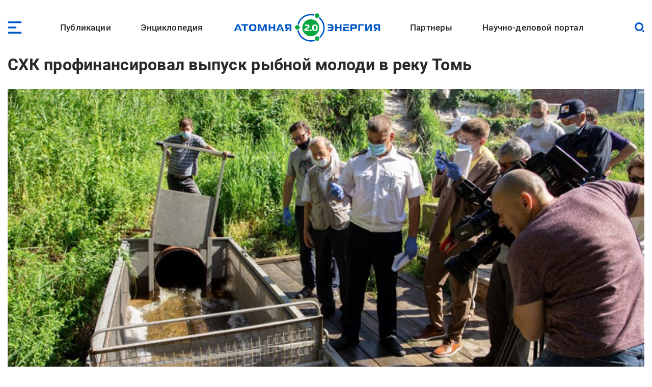

--- FILE ---
content_type: image/svg+xml
request_url: https://www.atomic-energy.ru/files/images/logo/sxk.svg
body_size: 3166
content:
<?xml version="1.0" encoding="utf-8"?>
<!-- Generator: Adobe Illustrator 27.1.1, SVG Export Plug-In . SVG Version: 6.00 Build 0)  -->
<svg version="1.1" id="Layer_1" xmlns="http://www.w3.org/2000/svg" xmlns:xlink="http://www.w3.org/1999/xlink" x="0px" y="0px"
	 viewBox="0 0 507.4 230.8" style="enable-background:new 0 0 507.4 230.8;" xml:space="preserve">
<style type="text/css">
	.st0{fill:#414042;}
	.st1{fill:#035FA2;}
	.st2{fill:url(#SVGID_1_);}
	.st3{fill:url(#SVGID_00000174588067319504231350000016598082165013809053_);}
	.st4{fill:url(#SVGID_00000067925220220748922740000002022524713736248228_);}
	.st5{fill:url(#SVGID_00000047739460644535997420000008417122301696571834_);}
	.st6{fill:url(#SVGID_00000133500257050333346650000003813292649618798478_);}
	.st7{fill:url(#SVGID_00000077313539895902849090000011828449311773915827_);}
	.st8{fill:url(#SVGID_00000075846658419999131130000013573613173517289611_);}
</style>
<g>
	<g>
		<path class="st0" d="M329.3,101c-1,0.5-2.1,0.8-3.4,1.1c-1.3,0.2-2.7,0.4-4.2,0.4c-2.7,0-5.2-0.4-7.3-1.2c-2.1-0.8-4-2-5.5-3.5
			c-1.5-1.5-2.6-3.4-3.4-5.5c-0.8-2.1-1.2-4.6-1.2-7.3c0-3,0.4-5.6,1.2-7.9c0.8-2.3,1.9-4.2,3.4-5.8c1.5-1.6,3.3-2.8,5.4-3.5
			c2.1-0.8,4.5-1.2,7.1-1.2c2,0,3.6,0.1,4.9,0.4c1.2,0.3,2.3,0.6,3.1,0.9l-0.9,4c-1.1-0.4-2.2-0.7-3.3-0.8c-1.1-0.2-2.2-0.2-3.4-0.2
			c-4.2,0-7.3,1.2-9.5,3.5c-2.2,2.3-3.3,5.8-3.3,10.3c0,2.2,0.3,4.1,0.9,5.8c0.6,1.7,1.5,3.2,2.6,4.3c1.1,1.2,2.5,2.1,4.1,2.7
			c1.6,0.6,3.5,0.9,5.5,0.9c1.1,0,2.2-0.1,3.3-0.3c1.1-0.2,2.1-0.5,3-1L329.3,101z"/>
		<path class="st0" d="M361.7,101.9l-9.1-14.8l-9.1,14.8h-5.5l11.9-18.2l-10.7-16.8h5.5l8.1,13.8l8.4-13.8h5.2l-10.8,16.7l11.9,18.3
			H361.7z"/>
		<path class="st0" d="M394.2,96.1c-1-1.6-1.9-3-2.6-4.2c-0.7-1.2-1.3-2.1-1.8-2.9c-0.5-0.8-0.9-1.3-1.3-1.8
			c-0.4-0.4-0.9-0.7-1.3-0.9c-0.5-0.2-1.1-0.2-1.8-0.2h-3.3v15.8h-4.5v-35h4.5v15.9h3l12.3-15.9h5.8L389.7,83c1,0.2,1.8,0.6,2.5,1.4
			c0.7,0.8,1.6,1.9,2.5,3.4c0.9,1.5,2.1,3.4,3.5,5.8c1.4,2.3,3.2,5.1,5.5,8.3H398C396.5,99.7,395.2,97.8,394.2,96.1z"/>
	</g>
	<rect x="266.3" y="18.9" class="st0" width="2.4" height="193.4"/>
	<g>
		<path class="st1" d="M307.8,167.5h-3.6v-28h8.2c1.6,0,3,0.2,4.3,0.5c1.3,0.3,2.4,0.9,3.3,1.6c0.9,0.7,1.6,1.6,2.1,2.7
			c0.5,1.1,0.7,2.4,0.7,3.9c0,2.9-0.9,5.1-2.8,6.7c-1.9,1.5-4.5,2.3-7.9,2.3h-4.3V167.5z M307.8,153.8h4.3c2.2,0,3.9-0.5,5.1-1.4
			c1.2-0.9,1.7-2.3,1.7-4.2c0-1.9-0.6-3.3-1.7-4.2c-1.2-0.9-2.9-1.3-5.1-1.3h-4.3V153.8z"/>
		<path class="st1" d="M343.1,167.9c-1.9,0-3.7-0.3-5.3-1c-1.6-0.7-2.9-1.6-4-2.9c-1.1-1.2-2-2.8-2.5-4.5c-0.6-1.8-0.9-3.8-0.9-6
			c0-2.2,0.3-4.3,0.9-6c0.6-1.8,1.5-3.3,2.6-4.5c1.1-1.2,2.4-2.2,4-2.9c1.5-0.7,3.2-1,5.1-1c2.1,0,3.9,0.4,5.5,1.1
			c1.6,0.7,2.9,1.7,4,3c1.1,1.3,1.9,2.8,2.5,4.6c0.6,1.8,0.8,3.7,0.8,5.8c0,2.4-0.3,4.5-1,6.3c-0.6,1.8-1.5,3.3-2.6,4.5
			c-1.1,1.2-2.5,2.1-4,2.7C346.7,167.6,345,167.9,343.1,167.9z M343.5,164.5c2.6,0,4.7-0.9,6.2-2.8c1.5-1.9,2.3-4.6,2.3-8.3
			c0-1.9-0.2-3.6-0.6-5c-0.4-1.4-1-2.5-1.8-3.4c-0.8-0.9-1.7-1.6-2.8-2c-1.1-0.4-2.4-0.6-3.7-0.6c-1.2,0-2.4,0.2-3.4,0.7
			c-1.1,0.5-2,1.1-2.8,2c-0.8,0.9-1.4,2.1-1.8,3.4c-0.5,1.4-0.7,3-0.7,4.9c0,1.8,0.2,3.5,0.7,4.8c0.4,1.4,1.1,2.5,1.9,3.5
			c0.8,0.9,1.8,1.6,2.9,2.1C340.8,164.3,342.1,164.5,343.5,164.5z"/>
		<path class="st1" d="M384.3,166.8c-0.8,0.4-1.7,0.7-2.7,0.9c-1,0.2-2.2,0.3-3.4,0.3c-2.2,0-4.1-0.3-5.9-1
			c-1.7-0.7-3.2-1.6-4.4-2.8c-1.2-1.2-2.1-2.7-2.8-4.4c-0.6-1.7-1-3.7-1-5.8c0-2.4,0.3-4.5,1-6.3c0.6-1.8,1.6-3.4,2.8-4.6
			c1.2-1.3,2.6-2.2,4.3-2.8c1.7-0.6,3.6-1,5.7-1c1.6,0,2.9,0.1,3.9,0.3c1,0.2,1.8,0.5,2.5,0.7l-0.7,3.2c-0.9-0.3-1.8-0.5-2.7-0.7
			c-0.9-0.1-1.8-0.2-2.7-0.2c-3.3,0-5.9,0.9-7.6,2.8c-1.7,1.9-2.6,4.6-2.6,8.2c0,1.7,0.2,3.3,0.7,4.7c0.5,1.4,1.2,2.5,2.1,3.5
			c0.9,0.9,2,1.7,3.3,2.2c1.3,0.5,2.8,0.7,4.4,0.7c0.9,0,1.8-0.1,2.7-0.2c0.9-0.2,1.7-0.4,2.4-0.8L384.3,166.8z"/>
		<path class="st1" d="M409.5,160h-12l-2.7,7.5h-3.6l10.7-28h3.6l10.5,28h-3.8L409.5,160z M398.7,156.7h9.7l-4.7-13.2h-0.2
			L398.7,156.7z"/>
		<path class="st1" d="M430.7,167.5h-3.6v-24.7h-8.3v-3.4H439v3.4h-8.3V167.5z"/>
		<path class="st1" d="M457.7,167.9c-1.9,0-3.7-0.3-5.3-1c-1.6-0.7-2.9-1.6-4-2.9c-1.1-1.2-2-2.8-2.5-4.5c-0.6-1.8-0.9-3.8-0.9-6
			c0-2.2,0.3-4.3,0.9-6c0.6-1.8,1.5-3.3,2.6-4.5c1.1-1.2,2.4-2.2,4-2.9c1.5-0.7,3.2-1,5.1-1c2.1,0,3.9,0.4,5.5,1.1
			c1.6,0.7,2.9,1.7,4,3c1.1,1.3,1.9,2.8,2.5,4.6c0.6,1.8,0.8,3.7,0.8,5.8c0,2.4-0.3,4.5-1,6.3c-0.6,1.8-1.5,3.3-2.6,4.5
			c-1.1,1.2-2.5,2.1-4,2.7C461.2,167.6,459.5,167.9,457.7,167.9z M458,164.5c2.6,0,4.7-0.9,6.2-2.8c1.5-1.9,2.3-4.6,2.3-8.3
			c0-1.9-0.2-3.6-0.6-5s-1-2.5-1.8-3.4c-0.8-0.9-1.7-1.6-2.8-2c-1.1-0.4-2.4-0.6-3.7-0.6c-1.2,0-2.4,0.2-3.4,0.7
			c-1.1,0.5-2,1.1-2.8,2c-0.8,0.9-1.4,2.1-1.8,3.4c-0.5,1.4-0.7,3-0.7,4.9c0,1.8,0.2,3.5,0.7,4.8c0.4,1.4,1.1,2.5,1.9,3.5
			c0.8,0.9,1.8,1.6,2.9,2.1C455.4,164.3,456.6,164.5,458,164.5z"/>
		<path class="st1" d="M507.4,167.5h-3.6l-1.7-21.9l-7.1,21.9h-3.8l-7-21.8l-1.8,21.8h-3.6l2.4-28h4.4l7.6,24.1l7.4-24.1h4.4
			L507.4,167.5z"/>
	</g>
	<g>
		<g>
			
				<radialGradient id="SVGID_1_" cx="-5499.9023" cy="739.0349" r="326.8945" gradientTransform="matrix(0.104 1.000000e-04 -1.000000e-04 0.1043 680.6844 25.5371)" gradientUnits="userSpaceOnUse">
				<stop  offset="0" style="stop-color:#4495D1"/>
				<stop  offset="1" style="stop-color:#15256D"/>
			</radialGradient>
			<path class="st2" d="M134.3,131.8c-9,9.9-24.2,10.7-34.1,1.7c-9.9-9-10.7-24.3-1.7-34.2c9-9.9,24.2-10.7,34.1-1.7
				C142.4,106.6,143.2,121.9,134.3,131.8z"/>
			
				<linearGradient id="SVGID_00000163783235097497734700000010356830554801518472_" gradientUnits="userSpaceOnUse" x1="982.5289" y1="431.9097" x2="1083.4028" y2="388.9538" gradientTransform="matrix(0.7071 0.7071 -0.7071 0.7071 -306.1821 -992.3931)">
				<stop  offset="0" style="stop-color:#4495D1"/>
				<stop  offset="1" style="stop-color:#15256D"/>
			</linearGradient>
			<path style="fill:url(#SVGID_00000163783235097497734700000010356830554801518472_);" d="M122.6,32.7c2,2,3.9,4,5.6,6.1
				c9.7,11.6,14.3,23.1,14.3,23.1c6.2,1.2,12,1.5,17.4,1.2c0.4,0,0.7,0,1,0c0.3,0,0.6-0.1,0.9-0.1c12-1.1,27.5-5.7,41.7-19.9
				c0.5-0.5,1-1,1.5-1.5c-2.2-2.6-4.5-5.2-6.9-7.7C156.9-7.3,92.5-10.9,47.1,23C82.7,5.7,107.3,17.6,122.6,32.7z"/>
			
				<linearGradient id="SVGID_00000101064580327282700890000004004502697224545928_" gradientUnits="userSpaceOnUse" x1="1492.9946" y1="188.8389" x2="1593.8684" y2="145.8831" gradientTransform="matrix(0.2588 -0.9659 0.9659 0.2588 -529.9329 1590.0778)">
				<stop  offset="0" style="stop-color:#4495D1"/>
				<stop  offset="1" style="stop-color:#15256D"/>
			</linearGradient>
			<path style="fill:url(#SVGID_00000101064580327282700890000004004502697224545928_);" d="M40.7,150.2c0.7-2.8,1.5-5.4,2.4-7.9
				c5.2-14.2,12.9-23.9,12.9-23.9c-2.1-5.9-4.7-11.1-7.7-15.7c-0.2-0.3-0.4-0.6-0.6-0.9c-0.2-0.3-0.4-0.5-0.5-0.8
				c-6.9-9.8-18.7-21-38.1-26.2c-0.7-0.2-1.4-0.3-2-0.5c-1.2,3.2-2.3,6.5-3.2,9.8c-15,56.3,14.1,113.9,66.1,136.2
				C37.3,198.3,35.3,171,40.7,150.2z"/>
			
				<linearGradient id="SVGID_00000059988556167287493750000009823262224272577444_" gradientUnits="userSpaceOnUse" x1="1335.8616" y1="685.7282" x2="1436.7347" y2="642.7726" gradientTransform="matrix(-0.9659 0.2588 -0.2588 -0.9659 1692.829 457.4383)">
				<stop  offset="0" style="stop-color:#4394D1"/>
				<stop  offset="1" style="stop-color:#282E6B"/>
			</linearGradient>
			<path style="fill:url(#SVGID_00000059988556167287493750000009823262224272577444_);" d="M183.7,162.5c-2.7,0.8-5.4,1.4-8,1.8
				c-15,2.6-27.1,0.8-27.1,0.8c-4.1,4.8-7.3,9.7-9.7,14.5c-0.2,0.3-0.3,0.6-0.5,0.9c-0.1,0.3-0.3,0.6-0.4,0.9
				c-5.1,10.9-8.8,26.6-3.6,46.1c0.2,0.7,0.4,1.3,0.6,2c3.4-0.6,6.7-1.3,10.1-2.2c56.2-15.2,91.6-69.1,84.9-125.3
				C227,141.4,204.4,156.8,183.7,162.5z"/>
			
				<linearGradient id="SVGID_00000141432238398114267660000006779583259623009169_" gradientUnits="userSpaceOnUse" x1="42.4774" y1="85.608" x2="88.1928" y2="15.4586">
				<stop  offset="0" style="stop-color:#4495D1"/>
				<stop  offset="1" style="stop-color:#15256D"/>
			</linearGradient>
			<path style="fill:url(#SVGID_00000141432238398114267660000006779583259623009169_);" d="M47.1,23c0,0-25.1,15.7-38.2,47.3
				c3.4,0.6,38.5,7.7,51.5,46.6c3.2-2,13-9.8,19.6-31.1C87.9,60,103,41,122.6,32.7C122.6,32.7,97.8-2.7,47.1,23z"/>
			
				<linearGradient id="SVGID_00000083051368210673287150000015342658923676956060_" gradientUnits="userSpaceOnUse" x1="128.9656" y1="185.6512" x2="46.9576" y2="194.0112">
				<stop  offset="0" style="stop-color:#4495D1"/>
				<stop  offset="1" style="stop-color:#15256D"/>
			</linearGradient>
			<path style="fill:url(#SVGID_00000083051368210673287150000015342658923676956060_);" d="M126.7,208.6c0-13.1,3.6-30.4,18.1-46.7
				l0.2-0.3c-2.4-2.5-10.7-8.8-32-3.9c-26.3,6-55.3,5.3-72.3-7.5c0,0-18.2,39.2,29.3,70.2c0,0,26.1,13.9,60,9.5
				C129.4,228.2,126.7,220,126.7,208.6z"/>
			
				<linearGradient id="SVGID_00000181081335304842608400000010634702072105080449_" gradientUnits="userSpaceOnUse" x1="181.7658" y1="67.0265" x2="198.4857" y2="151.4228">
				<stop  offset="0" style="stop-color:#4495D1"/>
				<stop  offset="1" style="stop-color:#15256D"/>
			</linearGradient>
			<path style="fill:url(#SVGID_00000181081335304842608400000010634702072105080449_);" d="M208.1,45.3
				c-3.7,4.5-21.5,23.2-51.2,23.2c-4.8,0-9.8-0.5-15.2-1.6l-0.3-0.1c-1,3.6-1.8,13.8,12.7,29.4c18.3,19.8,32.2,45.3,29.6,66.4
				c0,0,43-3.8,46.2-60.5C229.9,102,228.8,72.4,208.1,45.3z"/>
		</g>
	</g>
</g>
<g>
</g>
<g>
</g>
<g>
</g>
<g>
</g>
<g>
</g>
<g>
</g>
</svg>
